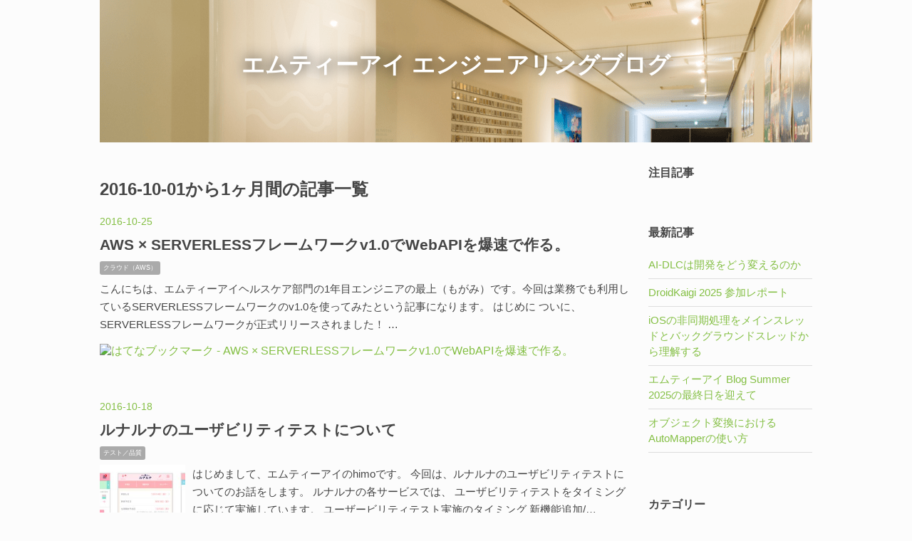

--- FILE ---
content_type: text/html; charset=utf-8
request_url: https://tech.mti.co.jp/archive/2016/10
body_size: 9228
content:
<!DOCTYPE html>
<html
  lang="ja"

data-admin-domain="//blog.hatena.ne.jp"
data-admin-origin="https://blog.hatena.ne.jp"
data-author="mti-hackers"
data-avail-langs="ja en"
data-blog="mti-hackers.hatenablog.com"
data-blog-host="mti-hackers.hatenablog.com"
data-blog-is-public="1"
data-blog-name="エムティーアイ エンジニアリングブログ"
data-blog-owner="mti-hackers"
data-blog-show-ads=""
data-blog-show-sleeping-ads=""
data-blog-uri="https://tech.mti.co.jp/"
data-blog-uuid="8599973812277613183"
data-blogs-uri-base="https://tech.mti.co.jp"
data-brand="devblog"
data-data-layer="{&quot;hatenablog&quot;:{&quot;admin&quot;:{},&quot;analytics&quot;:{&quot;brand_property_id&quot;:&quot;&quot;,&quot;measurement_id&quot;:&quot;G-RNB0WJ4L7R&quot;,&quot;non_sampling_property_id&quot;:&quot;&quot;,&quot;property_id&quot;:&quot;UA-49266971-4&quot;,&quot;separated_property_id&quot;:&quot;UA-29716941-20&quot;},&quot;blog&quot;:{&quot;blog_id&quot;:&quot;8599973812277613183&quot;,&quot;content_seems_japanese&quot;:&quot;true&quot;,&quot;disable_ads&quot;:&quot;custom_domain&quot;,&quot;enable_ads&quot;:&quot;false&quot;,&quot;enable_keyword_link&quot;:&quot;false&quot;,&quot;entry_show_footer_related_entries&quot;:&quot;true&quot;,&quot;force_pc_view&quot;:&quot;false&quot;,&quot;is_public&quot;:&quot;true&quot;,&quot;is_responsive_view&quot;:&quot;false&quot;,&quot;is_sleeping&quot;:&quot;false&quot;,&quot;lang&quot;:&quot;ja&quot;,&quot;name&quot;:&quot;\u30a8\u30e0\u30c6\u30a3\u30fc\u30a2\u30a4 \u30a8\u30f3\u30b8\u30cb\u30a2\u30ea\u30f3\u30b0\u30d6\u30ed\u30b0&quot;,&quot;owner_name&quot;:&quot;mti-hackers&quot;,&quot;uri&quot;:&quot;https://tech.mti.co.jp/&quot;},&quot;brand&quot;:&quot;devblog&quot;,&quot;page_id&quot;:&quot;archive&quot;,&quot;permalink_entry&quot;:null,&quot;pro&quot;:&quot;pro&quot;,&quot;router_type&quot;:&quot;blogs&quot;}}"
data-device="pc"
data-dont-recommend-pro="false"
data-global-domain="https://hatena.blog"
data-globalheader-color="b"
data-globalheader-type="pc"
data-has-touch-view="1"
data-help-url="https://help.hatenablog.com"
data-hide-header="1"
data-page="archive"
data-parts-domain="https://hatenablog-parts.com"
data-plus-available="1"
data-pro="true"
data-router-type="blogs"
data-sentry-dsn="https://03a33e4781a24cf2885099fed222b56d@sentry.io/1195218"
data-sentry-environment="production"
data-sentry-sample-rate="0.1"
data-static-domain="https://cdn.blog.st-hatena.com"
data-version="bf9b33cb6c06fe563d48131cfbdaa7"



  itemscope
  itemtype="http://schema.org/Blog"


  data-initial-state="{}"

  >
  <head prefix="og: http://ogp.me/ns# fb: http://ogp.me/ns/fb#">

  
    
  

  

  


  

  <meta name="robots" content="max-image-preview:large" />


  <meta charset="utf-8"/>
  <meta http-equiv="X-UA-Compatible" content="IE=7; IE=9; IE=10; IE=11" />
  <title>2016-10-01から1ヶ月間の記事一覧 - エムティーアイ エンジニアリングブログ</title>

  
  <link rel="canonical" href="https://tech.mti.co.jp/archive/2016/10"/>



  

<meta itemprop="name" content="2016-10-01から1ヶ月間の記事一覧 - エムティーアイ エンジニアリングブログ"/>

  <meta itemprop="image" content="https://cdn.user.blog.st-hatena.com/default_entry_og_image/139643481/1514339958248791"/>


  <meta property="og:title" content="2016-10-01から1ヶ月間の記事一覧 - エムティーアイ エンジニアリングブログ"/>
<meta property="og:type" content="blog"/>
  <meta property="og:url" content="https://tech.mti.co.jp/archive/2016/10"/>

  
  
  
  <meta property="og:image" content="https://cdn.image.st-hatena.com/image/scale/7a5c332cb26f051e53408d173c4580ae43e9a2b9/backend=imagemagick;enlarge=0;height=1000;version=1;width=1200/https%3A%2F%2Fcdn.user.blog.st-hatena.com%2Fdefault_entry_og_image%2F139643481%2F1514339958248791"/>

<meta property="og:image:alt" content="2016-10-01から1ヶ月間の記事一覧 - エムティーアイ エンジニアリングブログ"/>
  <meta property="og:description" content="エムティーアイ エンジニアリングブログ" />
<meta property="og:site_name" content="エムティーアイ エンジニアリングブログ"/>

    <meta name="twitter:card" content="summary" />  <meta name="twitter:title" content="2016-10-01から1ヶ月間の記事一覧 - エムティーアイ エンジニアリングブログ" />  <meta name="twitter:description" content="エムティーアイ エンジニアリングブログ" />  <meta name="twitter:app:name:iphone" content="はてなブログアプリ" />
  <meta name="twitter:app:id:iphone" content="583299321" />
  <meta name="twitter:app:url:iphone" content="hatenablog:///open?uri=https%3A%2F%2Ftech.mti.co.jp%2Farchive%2F2016%2F10" />
  


  
<script
  id="embed-gtm-data-layer-loader"
  data-data-layer-page-specific=""
>
(function() {
  function loadDataLayer(elem, attrName) {
    if (!elem) { return {}; }
    var json = elem.getAttribute(attrName);
    if (!json) { return {}; }
    return JSON.parse(json);
  }

  var globalVariables = loadDataLayer(
    document.documentElement,
    'data-data-layer'
  );
  var pageSpecificVariables = loadDataLayer(
    document.getElementById('embed-gtm-data-layer-loader'),
    'data-data-layer-page-specific'
  );

  var variables = [globalVariables, pageSpecificVariables];

  if (!window.dataLayer) {
    window.dataLayer = [];
  }

  for (var i = 0; i < variables.length; i++) {
    window.dataLayer.push(variables[i]);
  }
})();
</script>

<!-- Google Tag Manager -->
<script>(function(w,d,s,l,i){w[l]=w[l]||[];w[l].push({'gtm.start':
new Date().getTime(),event:'gtm.js'});var f=d.getElementsByTagName(s)[0],
j=d.createElement(s),dl=l!='dataLayer'?'&l='+l:'';j.async=true;j.src=
'https://www.googletagmanager.com/gtm.js?id='+i+dl;f.parentNode.insertBefore(j,f);
})(window,document,'script','dataLayer','GTM-P4CXTW');</script>
<!-- End Google Tag Manager -->











  <link rel="shortcut icon" href="https://tech.mti.co.jp/icon/favicon">
<link rel="apple-touch-icon" href="https://tech.mti.co.jp/icon/touch">
<link rel="icon" sizes="192x192" href="https://tech.mti.co.jp/icon/link">

  

<link rel="alternate" type="application/atom+xml" title="Atom" href="https://tech.mti.co.jp/feed"/>
<link rel="alternate" type="application/rss+xml" title="RSS2.0" href="https://tech.mti.co.jp/rss"/>

  
  
  <link rel="author" href="http://www.hatena.ne.jp/mti-hackers/">


  

  
      <link rel="preload" href="https://cdn-ak.f.st-hatena.com/images/fotolife/m/mti-hackers/20171117/20171117145751.png" as="image"/>
      <link rel="preload" href="https://cdn-ak.f.st-hatena.com/images/fotolife/m/mti-hackers/20170915/20170915195644.png" as="image"/>


  
    
<link rel="stylesheet" type="text/css" href="https://cdn.blog.st-hatena.com/css/blog.css?version=bf9b33cb6c06fe563d48131cfbdaa7"/>

    
  <link rel="stylesheet" type="text/css" href="https://usercss.blog.st-hatena.com/blog_style/8599973812277613183/350dc31188d8afadccdc69bd3aefe59a1f0ecd5d"/>
  
  

  

  
<script> </script>

  
<style>
  div#google_afc_user,
  div.google-afc-user-container,
  div.google_afc_image,
  div.google_afc_blocklink {
      display: block !important;
  }
</style>


  

  

  

  

</head>

  <body class="page-archive header-image-enable enable-bottom-editarea customized-background-image globalheader-off globalheader-ng-enabled">
    

<div id="globalheader-container"
  data-brand="hatenablog"
  style="display: none"
  >
  <iframe id="globalheader" height="37" frameborder="0" allowTransparency="true"></iframe>
</div>


  
  
  

  <div id="container">
    <div id="container-inner">
      <header id="blog-title" data-brand="hatenablog">
  <div id="blog-title-inner" style="background-image: url('https://cdn-ak.f.st-hatena.com/images/fotolife/m/mti-hackers/20171117/20171117145751.png'); background-position: center -62px;">
    <div id="blog-title-content">
      <h1 id="title"><a href="https://tech.mti.co.jp/">エムティーアイ エンジニアリングブログ</a></h1>
      
    </div>
  </div>
</header>

      

      
        
      
      



<div id="content">
  <div id="content-inner">
    <div id="wrapper">
      <div id="main">
        <div id="main-inner">
          

          



          

          
            <h2 class="archive-heading">
              2016-10-01から1ヶ月間の記事一覧
            </h2>
          

          
            <div class="archive-entries">
              
                
                  <section class="archive-entry test-archive-entry autopagerize_page_element" data-uuid="8599973812299402795">
<div class="archive-entry-header">
  <div class="date archive-date">
    <a href="https://tech.mti.co.jp/archive/2016/10/25" rel="nofollow">
      <time datetime="2016-10-25" title="2016-10-25">
        <span class="date-year">2016</span><span class="hyphen">-</span><span class="date-month">10</span><span class="hyphen">-</span><span class="date-day">25</span>
      </time>
    </a>
  </div>

  <h1 class="entry-title">
    <a class="entry-title-link" href="https://tech.mti.co.jp/entry/2016/10/25/66/">AWS × SERVERLESSフレームワークv1.0でWebAPIを爆速で作る。</a>
    
    
  </h1>
</div>


  <div class="categories">
    
      <a href="https://tech.mti.co.jp/archive/category/%E3%82%AF%E3%83%A9%E3%82%A6%E3%83%89%EF%BC%88AWS%EF%BC%89" class="archive-category-link category-クラウド（AWS）">クラウド（AWS）</a>
    
  </div>



<div class="archive-entry-body">
  <p class="entry-description">
    
      こんにちは、エムティーアイヘルスケア部門の1年目エンジニアの最上（もがみ）です。今回は業務でも利用しているSERVERLESSフレームワークのv1.0を使ってみたという記事になります。 はじめに ついに、SERVERLESSフレームワークが正式リリースされました！ …
    
  </p>

  
    <div class="archive-entry-tags-wrapper">
  <div class="archive-entry-tags">  </div>
</div>

  

  <span class="social-buttons">
    
    
      <a href="https://b.hatena.ne.jp/entry/s/tech.mti.co.jp/entry/2016/10/25/66/" class="bookmark-widget-counter">
        <img src="https://b.hatena.ne.jp/entry/image/https://tech.mti.co.jp/entry/2016/10/25/66/" alt="はてなブックマーク - AWS × SERVERLESSフレームワークv1.0でWebAPIを爆速で作る。" />
      </a>
    

    <span
      class="star-container"
      data-hatena-star-container
      data-hatena-star-url="https://tech.mti.co.jp/entry/2016/10/25/66/"
      data-hatena-star-title="AWS × SERVERLESSフレームワークv1.0でWebAPIを爆速で作る。"
      data-hatena-star-variant="profile-icon"
      data-hatena-star-profile-url-template="https://blog.hatena.ne.jp/{username}/"
    ></span>
  </span>
</div>
</section>
              
                
                  <section class="archive-entry test-archive-entry autopagerize_page_element" data-uuid="8599973812277633691">
<div class="archive-entry-header">
  <div class="date archive-date">
    <a href="https://tech.mti.co.jp/archive/2016/10/18" rel="nofollow">
      <time datetime="2016-10-18" title="2016-10-18">
        <span class="date-year">2016</span><span class="hyphen">-</span><span class="date-month">10</span><span class="hyphen">-</span><span class="date-day">18</span>
      </time>
    </a>
  </div>

  <h1 class="entry-title">
    <a class="entry-title-link" href="https://tech.mti.co.jp/entry/2016/10/18/134/">ルナルナのユーザビリティテストについて</a>
    
    
  </h1>
</div>


  <div class="categories">
    
      <a href="https://tech.mti.co.jp/archive/category/%E3%83%86%E3%82%B9%E3%83%88%EF%BC%8F%E5%93%81%E8%B3%AA" class="archive-category-link category-テスト／品質">テスト／品質</a>
    
  </div>


  <a href="https://tech.mti.co.jp/entry/2016/10/18/134/" class="entry-thumb-link">
    <div class="entry-thumb" style="background-image: url('https://cdn.image.st-hatena.com/image/scale/745df41994076b8fab8091fa74bafdf5271a1a94/backend=imagemagick;height=500;quality=80;version=1;width=500/https%3A%2F%2Fcdn-ak.f.st-hatena.com%2Fimages%2Ffotolife%2Fm%2Fmti-hackers%2F20170707%2F20170707183819.png');">
    </div>
  </a>
<div class="archive-entry-body">
  <p class="entry-description">
    
      はじめまして、エムティーアイのhimoです。 今回は、ルナルナのユーザビリティテストについてのお話をします。 ルナルナの各サービスでは、 ユーザビリティテストをタイミングに応じて実施しています。 ユーザービリティテスト実施のタイミング 新機能追加/…
    
  </p>

  
    <div class="archive-entry-tags-wrapper">
  <div class="archive-entry-tags">  </div>
</div>

  

  <span class="social-buttons">
    
    
      <a href="https://b.hatena.ne.jp/entry/s/tech.mti.co.jp/entry/2016/10/18/134/" class="bookmark-widget-counter">
        <img src="https://b.hatena.ne.jp/entry/image/https://tech.mti.co.jp/entry/2016/10/18/134/" alt="はてなブックマーク - ルナルナのユーザビリティテストについて" />
      </a>
    

    <span
      class="star-container"
      data-hatena-star-container
      data-hatena-star-url="https://tech.mti.co.jp/entry/2016/10/18/134/"
      data-hatena-star-title="ルナルナのユーザビリティテストについて"
      data-hatena-star-variant="profile-icon"
      data-hatena-star-profile-url-template="https://blog.hatena.ne.jp/{username}/"
    ></span>
  </span>
</div>
</section>
              
                
                  <section class="archive-entry test-archive-entry autopagerize_page_element" data-uuid="8599973812277633685">
<div class="archive-entry-header">
  <div class="date archive-date">
    <a href="https://tech.mti.co.jp/archive/2016/10/11" rel="nofollow">
      <time datetime="2016-10-11" title="2016-10-11">
        <span class="date-year">2016</span><span class="hyphen">-</span><span class="date-month">10</span><span class="hyphen">-</span><span class="date-day">11</span>
      </time>
    </a>
  </div>

  <h1 class="entry-title">
    <a class="entry-title-link" href="https://tech.mti.co.jp/entry/2016/10/11/161/">【イベント】エウレカ様との合同勉強会</a>
    
    
  </h1>
</div>


  <div class="categories">
    
      <a href="https://tech.mti.co.jp/archive/category/%E7%A4%BE%E5%A4%96%E3%82%A4%E3%83%99%E3%83%B3%E3%83%88" class="archive-category-link category-社外イベント">社外イベント</a>
    
  </div>


  <a href="https://tech.mti.co.jp/entry/2016/10/11/161/" class="entry-thumb-link">
    <div class="entry-thumb" style="background-image: url('https://cdn.image.st-hatena.com/image/scale/6652e4b7c5c4583753190b4c259309b3c88176eb/backend=imagemagick;height=500;quality=80;version=1;width=500/https%3A%2F%2Fcdn-ak.f.st-hatena.com%2Fimages%2Ffotolife%2Fm%2Fmti-hackers%2F20170707%2F20170707184304.jpg');">
    </div>
  </a>
<div class="archive-entry-body">
  <p class="entry-description">
    
      こんにちは。三田です。 今回は、9/26(月)に、株式会社エウレカ様と合同で行わせていただいた、勉強会の模様をレポートしたいと思います。 きっかけ 7月くらいに、社内の誰かからラウンジ（エムティーアイには52階に多目的に利用出来るラウンジがあります）…
    
  </p>

  
    <div class="archive-entry-tags-wrapper">
  <div class="archive-entry-tags">  </div>
</div>

  

  <span class="social-buttons">
    
    
      <a href="https://b.hatena.ne.jp/entry/s/tech.mti.co.jp/entry/2016/10/11/161/" class="bookmark-widget-counter">
        <img src="https://b.hatena.ne.jp/entry/image/https://tech.mti.co.jp/entry/2016/10/11/161/" alt="はてなブックマーク - 【イベント】エウレカ様との合同勉強会" />
      </a>
    

    <span
      class="star-container"
      data-hatena-star-container
      data-hatena-star-url="https://tech.mti.co.jp/entry/2016/10/11/161/"
      data-hatena-star-title="【イベント】エウレカ様との合同勉強会"
      data-hatena-star-variant="profile-icon"
      data-hatena-star-profile-url-template="https://blog.hatena.ne.jp/{username}/"
    ></span>
  </span>
</div>
</section>
              
                
                  <section class="archive-entry test-archive-entry autopagerize_page_element" data-uuid="8599973812277633735">
<div class="archive-entry-header">
  <div class="date archive-date">
    <a href="https://tech.mti.co.jp/archive/2016/10/07" rel="nofollow">
      <time datetime="2016-10-07" title="2016-10-07">
        <span class="date-year">2016</span><span class="hyphen">-</span><span class="date-month">10</span><span class="hyphen">-</span><span class="date-day">07</span>
      </time>
    </a>
  </div>

  <h1 class="entry-title">
    <a class="entry-title-link" href="https://tech.mti.co.jp/entry/2016/10/07/34/">よりよいテストを目指した取り組み〜はじめてのテスト分析編〜</a>
    
    
  </h1>
</div>


  <div class="categories">
    
      <a href="https://tech.mti.co.jp/archive/category/%E3%83%86%E3%82%B9%E3%83%88%EF%BC%8F%E5%93%81%E8%B3%AA" class="archive-category-link category-テスト／品質">テスト／品質</a>
    
  </div>



<div class="archive-entry-body">
  <p class="entry-description">
    
      こんにちは、エムティーアイの田熊です。モバイルアプリの開発をメインで行っています。 今回はモバイルアプリチームでのテストと、改善の取り組みついてお話します。 モバイルアプリチームのテスト状況 モバイルアプリの開発チームは複数ありますが、基本的…
    
  </p>

  
    <div class="archive-entry-tags-wrapper">
  <div class="archive-entry-tags">  </div>
</div>

  

  <span class="social-buttons">
    
    
      <a href="https://b.hatena.ne.jp/entry/s/tech.mti.co.jp/entry/2016/10/07/34/" class="bookmark-widget-counter">
        <img src="https://b.hatena.ne.jp/entry/image/https://tech.mti.co.jp/entry/2016/10/07/34/" alt="はてなブックマーク - よりよいテストを目指した取り組み〜はじめてのテスト分析編〜" />
      </a>
    

    <span
      class="star-container"
      data-hatena-star-container
      data-hatena-star-url="https://tech.mti.co.jp/entry/2016/10/07/34/"
      data-hatena-star-title="よりよいテストを目指した取り組み〜はじめてのテスト分析編〜"
      data-hatena-star-variant="profile-icon"
      data-hatena-star-profile-url-template="https://blog.hatena.ne.jp/{username}/"
    ></span>
  </span>
</div>
</section>
              
                
                  <section class="archive-entry test-archive-entry autopagerize_page_element" data-uuid="8599973812299536132">
<div class="archive-entry-header">
  <div class="date archive-date">
    <a href="https://tech.mti.co.jp/archive/2016/10/04" rel="nofollow">
      <time datetime="2016-10-04" title="2016-10-04">
        <span class="date-year">2016</span><span class="hyphen">-</span><span class="date-month">10</span><span class="hyphen">-</span><span class="date-day">04</span>
      </time>
    </a>
  </div>

  <h1 class="entry-title">
    <a class="entry-title-link" href="https://tech.mti.co.jp/entry/2016/10/04/90/">Jenkins + Azureでビルド環境を動的に用意する</a>
    
    
  </h1>
</div>


  <div class="categories">
    
      <a href="https://tech.mti.co.jp/archive/category/%E3%82%AF%E3%83%A9%E3%82%A6%E3%83%89%EF%BC%88Azure%EF%BC%89" class="archive-category-link category-クラウド（Azure）">クラウド（Azure）</a>
    
      <a href="https://tech.mti.co.jp/archive/category/%E3%83%86%E3%82%B9%E3%83%88%EF%BC%8F%E5%93%81%E8%B3%AA" class="archive-category-link category-テスト／品質">テスト／品質</a>
    
  </div>


  <a href="https://tech.mti.co.jp/entry/2016/10/04/90/" class="entry-thumb-link">
    <div class="entry-thumb" style="background-image: url('https://cdn.image.st-hatena.com/image/scale/a9c9ea4ee8ed826ba4715dfdc3177ade3574a278/backend=imagemagick;height=500;quality=80;version=1;width=500/https%3A%2F%2Fcdn-ak.f.st-hatena.com%2Fimages%2Ffotolife%2Fv%2Fvatscy%2F20180222%2F20180222143546.png');">
    </div>
  </a>
<div class="archive-entry-body">
  <p class="entry-description">
    
      こんにちは！サーバサイドエンジニアの小林です。私の所属する部門ではCI/CD環境としてJenkinsを使用しています。今回は、Microsoft Azure上にビルド・テスト用の環境を動的に用意する方法をご紹介します。なお、Jenkins自体はAzure上に構築されている必要は…
    
  </p>

  
    <div class="archive-entry-tags-wrapper">
  <div class="archive-entry-tags">
      <span class="archive-entry-tag">
        <a href="https://d.hatena.ne.jp/keyword/Jenkins" class="archive-entry-tag-link">
          
          
          <span class="archive-entry-tag-icon">#</span><span class="archive-entry-tag-label">Jenkins</span>
        </a>
      </span>
    
      <span class="archive-entry-tag">
        <a href="https://d.hatena.ne.jp/keyword/CI" class="archive-entry-tag-link">
          
          
          <span class="archive-entry-tag-icon">#</span><span class="archive-entry-tag-label">CI</span>
        </a>
      </span>
      </div>
</div>

  

  <span class="social-buttons">
    
    
      <a href="https://b.hatena.ne.jp/entry/s/tech.mti.co.jp/entry/2016/10/04/90/" class="bookmark-widget-counter">
        <img src="https://b.hatena.ne.jp/entry/image/https://tech.mti.co.jp/entry/2016/10/04/90/" alt="はてなブックマーク - Jenkins + Azureでビルド環境を動的に用意する" />
      </a>
    

    <span
      class="star-container"
      data-hatena-star-container
      data-hatena-star-url="https://tech.mti.co.jp/entry/2016/10/04/90/"
      data-hatena-star-title="Jenkins + Azureでビルド環境を動的に用意する"
      data-hatena-star-variant="profile-icon"
      data-hatena-star-profile-url-template="https://blog.hatena.ne.jp/{username}/"
    ></span>
  </span>
</div>
</section>
              
                
                  <section class="archive-entry test-archive-entry autopagerize_page_element" data-uuid="8599973812277633710">
<div class="archive-entry-header">
  <div class="date archive-date">
    <a href="https://tech.mti.co.jp/archive/2016/10/03" rel="nofollow">
      <time datetime="2016-10-03" title="2016-10-03">
        <span class="date-year">2016</span><span class="hyphen">-</span><span class="date-month">10</span><span class="hyphen">-</span><span class="date-day">03</span>
      </time>
    </a>
  </div>

  <h1 class="entry-title">
    <a class="entry-title-link" href="https://tech.mti.co.jp/entry/2016/10/03/80/">エンジニアブログはじめました！</a>
    
    
  </h1>
</div>



  <a href="https://tech.mti.co.jp/entry/2016/10/03/80/" class="entry-thumb-link">
    <div class="entry-thumb" style="background-image: url('https://cdn.image.st-hatena.com/image/scale/ddca2d12d882b1b3c2e43c68ceb2ffd26f219f02/backend=imagemagick;height=500;quality=80;version=1;width=500/https%3A%2F%2Fcdn-ak.f.st-hatena.com%2Fimages%2Ffotolife%2Fm%2Fmti-hackers%2F20170707%2F20170707184729.gif');">
    </div>
  </a>
<div class="archive-entry-body">
  <p class="entry-description">
    
      みなさん、こんにちは。エムティーアイの三田です。 本日から、開発者ブログを始めることになりました。 言い出しっぺということで、記念すべきこの最初の投稿をさせていただきます。 このブログは、株式会社エムティーアイのヘルスケア部門のエンジニアが運…
    
  </p>

  
    <div class="archive-entry-tags-wrapper">
  <div class="archive-entry-tags">  </div>
</div>

  

  <span class="social-buttons">
    
    
      <a href="https://b.hatena.ne.jp/entry/s/tech.mti.co.jp/entry/2016/10/03/80/" class="bookmark-widget-counter">
        <img src="https://b.hatena.ne.jp/entry/image/https://tech.mti.co.jp/entry/2016/10/03/80/" alt="はてなブックマーク - エンジニアブログはじめました！" />
      </a>
    

    <span
      class="star-container"
      data-hatena-star-container
      data-hatena-star-url="https://tech.mti.co.jp/entry/2016/10/03/80/"
      data-hatena-star-title="エンジニアブログはじめました！"
      data-hatena-star-variant="profile-icon"
      data-hatena-star-profile-url-template="https://blog.hatena.ne.jp/{username}/"
    ></span>
  </span>
</div>
</section>
              
            </div>

          
        </div>

        
      </div>
    </div>

    
<aside id="box2">
  
  <div id="box2-inner">
    
      
<div class="hatena-module hatena-module-entries-access-ranking"
  data-count="5"
  data-source="access"
  data-enable_customize_format="0"
  data-display_entry_image_size_width="100"
  data-display_entry_image_size_height="100"

  data-display_entry_category="0"
  data-display_entry_image="0"
  data-display_entry_image_size_width="100"
  data-display_entry_image_size_height="100"
  data-display_entry_body_length="0"
  data-display_entry_date="0"
  data-display_entry_title_length="20"
  data-restrict_entry_title_length="0"
  data-display_bookmark_count="0"

>
  <div class="hatena-module-title">
    
      注目記事
    
  </div>
  <div class="hatena-module-body">
    
  </div>
</div>

    
      <div class="hatena-module hatena-module-recent-entries ">
  <div class="hatena-module-title">
    <a href="https://tech.mti.co.jp/archive">
      最新記事
    </a>
  </div>
  <div class="hatena-module-body">
    <ul class="recent-entries hatena-urllist ">
  
  
    
    <li class="urllist-item recent-entries-item">
      <div class="urllist-item-inner recent-entries-item-inner">
        
          
          
          <a href="https://tech.mti.co.jp/entry/2025/12/17/171505" class="urllist-title-link recent-entries-title-link  urllist-title recent-entries-title">AI-DLCは開発をどう変えるのか</a>




          
          

                </div>
    </li>
  
    
    <li class="urllist-item recent-entries-item">
      <div class="urllist-item-inner recent-entries-item-inner">
        
          
          
          <a href="https://tech.mti.co.jp/entry/2025/10/21/122206" class="urllist-title-link recent-entries-title-link  urllist-title recent-entries-title">DroidKaigi 2025 参加レポート</a>




          
          

                </div>
    </li>
  
    
    <li class="urllist-item recent-entries-item">
      <div class="urllist-item-inner recent-entries-item-inner">
        
          
          
          <a href="https://tech.mti.co.jp/entry/2025/09/30/125847" class="urllist-title-link recent-entries-title-link  urllist-title recent-entries-title">iOSの非同期処理をメインスレッドとバックグラウンドスレッドから理解する</a>




          
          

                </div>
    </li>
  
    
    <li class="urllist-item recent-entries-item">
      <div class="urllist-item-inner recent-entries-item-inner">
        
          
          
          <a href="https://tech.mti.co.jp/entry/ac2025summer/0829" class="urllist-title-link recent-entries-title-link  urllist-title recent-entries-title">エムティーアイ Blog Summer 2025の最終日を迎えて</a>




          
          

                </div>
    </li>
  
    
    <li class="urllist-item recent-entries-item">
      <div class="urllist-item-inner recent-entries-item-inner">
        
          
          
          <a href="https://tech.mti.co.jp/entry/ac2025summer/0828" class="urllist-title-link recent-entries-title-link  urllist-title recent-entries-title">オブジェクト変換におけるAutoMapperの使い方</a>




          
          

                </div>
    </li>
  
</ul>

      </div>
</div>

    
      

<div class="hatena-module hatena-module-category">
  <div class="hatena-module-title">
    カテゴリー
  </div>
  <div class="hatena-module-body">
    <ul class="hatena-urllist">
      
        <li>
          <a href="https://tech.mti.co.jp/archive/category/%E3%82%AF%E3%83%A9%E3%82%A6%E3%83%89%EF%BC%88Azure%EF%BC%89" class="category-クラウド（Azure）">
            クラウド（Azure） (14)
          </a>
        </li>
      
        <li>
          <a href="https://tech.mti.co.jp/archive/category/%E3%82%AF%E3%83%A9%E3%82%A6%E3%83%89%EF%BC%88AWS%EF%BC%89" class="category-クラウド（AWS）">
            クラウド（AWS） (30)
          </a>
        </li>
      
        <li>
          <a href="https://tech.mti.co.jp/archive/category/%E3%82%AF%E3%83%A9%E3%82%A6%E3%83%89%EF%BC%88%E3%81%9D%E3%81%AE%E4%BB%96%EF%BC%89" class="category-クラウド（その他）">
            クラウド（その他） (1)
          </a>
        </li>
      
        <li>
          <a href="https://tech.mti.co.jp/archive/category/%E9%96%8B%E7%99%BA%E8%A8%80%E8%AA%9E" class="category-開発言語">
            開発言語 (9)
          </a>
        </li>
      
        <li>
          <a href="https://tech.mti.co.jp/archive/category/%E9%96%8B%E7%99%BA%E3%83%97%E3%83%AD%E3%82%BB%E3%82%B9%EF%BC%88%E3%82%A2%E3%82%B8%E3%83%A3%E3%82%A4%E3%83%AB%EF%BC%89" class="category-開発プロセス（アジャイル）">
            開発プロセス（アジャイル） (36)
          </a>
        </li>
      
        <li>
          <a href="https://tech.mti.co.jp/archive/category/%E3%83%8D%E3%82%A4%E3%83%86%E3%82%A3%E3%83%96%E3%82%A2%E3%83%97%E3%83%AA" class="category-ネイティブアプリ">
            ネイティブアプリ (21)
          </a>
        </li>
      
        <li>
          <a href="https://tech.mti.co.jp/archive/category/Web%20%E3%83%95%E3%83%AD%E3%83%B3%E3%83%88%E3%82%A8%E3%83%B3%E3%83%89" class="category-Web-フロントエンド">
            Web フロントエンド (7)
          </a>
        </li>
      
        <li>
          <a href="https://tech.mti.co.jp/archive/category/%E3%82%A2%E3%83%BC%E3%82%AD%E3%83%86%E3%82%AF%E3%83%81%E3%83%A3" class="category-アーキテクチャ">
            アーキテクチャ (4)
          </a>
        </li>
      
        <li>
          <a href="https://tech.mti.co.jp/archive/category/%E3%83%87%E3%83%BC%E3%82%BF%E3%83%99%E3%83%BC%E3%82%B9" class="category-データベース">
            データベース (4)
          </a>
        </li>
      
        <li>
          <a href="https://tech.mti.co.jp/archive/category/%E3%83%86%E3%82%B9%E3%83%88%EF%BC%8F%E5%93%81%E8%B3%AA" class="category-テスト／品質">
            テスト／品質 (4)
          </a>
        </li>
      
        <li>
          <a href="https://tech.mti.co.jp/archive/category/%E3%83%87%E3%83%BC%E3%82%BF%E3%82%B5%E3%82%A4%E3%82%A8%E3%83%B3%E3%82%B9%EF%BC%8FAI" class="category-データサイエンス／AI">
            データサイエンス／AI (15)
          </a>
        </li>
      
        <li>
          <a href="https://tech.mti.co.jp/archive/category/%E3%82%BB%E3%82%AD%E3%83%A5%E3%83%AA%E3%83%86%E3%82%A3" class="category-セキュリティ">
            セキュリティ (3)
          </a>
        </li>
      
        <li>
          <a href="https://tech.mti.co.jp/archive/category/%E3%82%B7%E3%82%B9%E3%83%86%E3%83%A0%E9%81%8B%E7%94%A8%EF%BC%8FSRE" class="category-システム運用／SRE">
            システム運用／SRE (3)
          </a>
        </li>
      
        <li>
          <a href="https://tech.mti.co.jp/archive/category/%E3%81%9D%E3%81%AE%E4%BB%96%E6%8A%80%E8%A1%93%E7%B3%BB" class="category-その他技術系">
            その他技術系 (16)
          </a>
        </li>
      
        <li>
          <a href="https://tech.mti.co.jp/archive/category/%E7%A4%BE%E5%A4%96%E3%82%A4%E3%83%99%E3%83%B3%E3%83%88" class="category-社外イベント">
            社外イベント (31)
          </a>
        </li>
      
        <li>
          <a href="https://tech.mti.co.jp/archive/category/%E7%A4%BE%E5%86%85%E3%82%A4%E3%83%99%E3%83%B3%E3%83%88" class="category-社内イベント">
            社内イベント (18)
          </a>
        </li>
      
        <li>
          <a href="https://tech.mti.co.jp/archive/category/%E3%82%B3%E3%83%9F%E3%83%A5%E3%83%8B%E3%82%B1%E3%83%BC%E3%82%B7%E3%83%A7%E3%83%B3" class="category-コミュニケーション">
            コミュニケーション (12)
          </a>
        </li>
      
        <li>
          <a href="https://tech.mti.co.jp/archive/category/%E3%82%84%E3%81%A3%E3%81%A6%E3%81%BF%E3%81%9F" class="category-やってみた">
            やってみた (14)
          </a>
        </li>
      
        <li>
          <a href="https://tech.mti.co.jp/archive/category/%E9%96%8B%E7%99%BA%E3%83%97%E3%83%AD%E3%82%BB%E3%82%B9%EF%BC%88%E3%81%9D%E3%81%AE%E4%BB%96%EF%BC%89" class="category-開発プロセス（その他）">
            開発プロセス（その他） (1)
          </a>
        </li>
      
    </ul>
  </div>
</div>

    
      

<div class="hatena-module hatena-module-archive" data-archive-type="default" data-archive-url="https://tech.mti.co.jp/archive">
  <div class="hatena-module-title">
    <a href="https://tech.mti.co.jp/archive">月別アーカイブ</a>
  </div>
  <div class="hatena-module-body">
    
      
        <ul class="hatena-urllist">
          
            <li class="archive-module-year archive-module-year-hidden" data-year="2025">
              <div class="archive-module-button">
                <span class="archive-module-hide-button">▼</span>
                <span class="archive-module-show-button">▶</span>
              </div>
              <a href="https://tech.mti.co.jp/archive/2025" class="archive-module-year-title archive-module-year-2025">
                2025
              </a>
              <ul class="archive-module-months">
                
                  <li class="archive-module-month">
                    <a href="https://tech.mti.co.jp/archive/2025/12" class="archive-module-month-title archive-module-month-2025-12">
                      2025 / 12
                    </a>
                  </li>
                
                  <li class="archive-module-month">
                    <a href="https://tech.mti.co.jp/archive/2025/10" class="archive-module-month-title archive-module-month-2025-10">
                      2025 / 10
                    </a>
                  </li>
                
                  <li class="archive-module-month">
                    <a href="https://tech.mti.co.jp/archive/2025/09" class="archive-module-month-title archive-module-month-2025-9">
                      2025 / 9
                    </a>
                  </li>
                
                  <li class="archive-module-month">
                    <a href="https://tech.mti.co.jp/archive/2025/08" class="archive-module-month-title archive-module-month-2025-8">
                      2025 / 8
                    </a>
                  </li>
                
                  <li class="archive-module-month">
                    <a href="https://tech.mti.co.jp/archive/2025/06" class="archive-module-month-title archive-module-month-2025-6">
                      2025 / 6
                    </a>
                  </li>
                
                  <li class="archive-module-month">
                    <a href="https://tech.mti.co.jp/archive/2025/01" class="archive-module-month-title archive-module-month-2025-1">
                      2025 / 1
                    </a>
                  </li>
                
              </ul>
            </li>
          
            <li class="archive-module-year archive-module-year-hidden" data-year="2024">
              <div class="archive-module-button">
                <span class="archive-module-hide-button">▼</span>
                <span class="archive-module-show-button">▶</span>
              </div>
              <a href="https://tech.mti.co.jp/archive/2024" class="archive-module-year-title archive-module-year-2024">
                2024
              </a>
              <ul class="archive-module-months">
                
                  <li class="archive-module-month">
                    <a href="https://tech.mti.co.jp/archive/2024/12" class="archive-module-month-title archive-module-month-2024-12">
                      2024 / 12
                    </a>
                  </li>
                
                  <li class="archive-module-month">
                    <a href="https://tech.mti.co.jp/archive/2024/11" class="archive-module-month-title archive-module-month-2024-11">
                      2024 / 11
                    </a>
                  </li>
                
                  <li class="archive-module-month">
                    <a href="https://tech.mti.co.jp/archive/2024/10" class="archive-module-month-title archive-module-month-2024-10">
                      2024 / 10
                    </a>
                  </li>
                
                  <li class="archive-module-month">
                    <a href="https://tech.mti.co.jp/archive/2024/09" class="archive-module-month-title archive-module-month-2024-9">
                      2024 / 9
                    </a>
                  </li>
                
                  <li class="archive-module-month">
                    <a href="https://tech.mti.co.jp/archive/2024/06" class="archive-module-month-title archive-module-month-2024-6">
                      2024 / 6
                    </a>
                  </li>
                
                  <li class="archive-module-month">
                    <a href="https://tech.mti.co.jp/archive/2024/05" class="archive-module-month-title archive-module-month-2024-5">
                      2024 / 5
                    </a>
                  </li>
                
              </ul>
            </li>
          
            <li class="archive-module-year archive-module-year-hidden" data-year="2023">
              <div class="archive-module-button">
                <span class="archive-module-hide-button">▼</span>
                <span class="archive-module-show-button">▶</span>
              </div>
              <a href="https://tech.mti.co.jp/archive/2023" class="archive-module-year-title archive-module-year-2023">
                2023
              </a>
              <ul class="archive-module-months">
                
                  <li class="archive-module-month">
                    <a href="https://tech.mti.co.jp/archive/2023/12" class="archive-module-month-title archive-module-month-2023-12">
                      2023 / 12
                    </a>
                  </li>
                
                  <li class="archive-module-month">
                    <a href="https://tech.mti.co.jp/archive/2023/05" class="archive-module-month-title archive-module-month-2023-5">
                      2023 / 5
                    </a>
                  </li>
                
                  <li class="archive-module-month">
                    <a href="https://tech.mti.co.jp/archive/2023/04" class="archive-module-month-title archive-module-month-2023-4">
                      2023 / 4
                    </a>
                  </li>
                
                  <li class="archive-module-month">
                    <a href="https://tech.mti.co.jp/archive/2023/03" class="archive-module-month-title archive-module-month-2023-3">
                      2023 / 3
                    </a>
                  </li>
                
                  <li class="archive-module-month">
                    <a href="https://tech.mti.co.jp/archive/2023/01" class="archive-module-month-title archive-module-month-2023-1">
                      2023 / 1
                    </a>
                  </li>
                
              </ul>
            </li>
          
            <li class="archive-module-year archive-module-year-hidden" data-year="2022">
              <div class="archive-module-button">
                <span class="archive-module-hide-button">▼</span>
                <span class="archive-module-show-button">▶</span>
              </div>
              <a href="https://tech.mti.co.jp/archive/2022" class="archive-module-year-title archive-module-year-2022">
                2022
              </a>
              <ul class="archive-module-months">
                
                  <li class="archive-module-month">
                    <a href="https://tech.mti.co.jp/archive/2022/12" class="archive-module-month-title archive-module-month-2022-12">
                      2022 / 12
                    </a>
                  </li>
                
                  <li class="archive-module-month">
                    <a href="https://tech.mti.co.jp/archive/2022/10" class="archive-module-month-title archive-module-month-2022-10">
                      2022 / 10
                    </a>
                  </li>
                
                  <li class="archive-module-month">
                    <a href="https://tech.mti.co.jp/archive/2022/09" class="archive-module-month-title archive-module-month-2022-9">
                      2022 / 9
                    </a>
                  </li>
                
                  <li class="archive-module-month">
                    <a href="https://tech.mti.co.jp/archive/2022/06" class="archive-module-month-title archive-module-month-2022-6">
                      2022 / 6
                    </a>
                  </li>
                
                  <li class="archive-module-month">
                    <a href="https://tech.mti.co.jp/archive/2022/03" class="archive-module-month-title archive-module-month-2022-3">
                      2022 / 3
                    </a>
                  </li>
                
              </ul>
            </li>
          
            <li class="archive-module-year archive-module-year-hidden" data-year="2021">
              <div class="archive-module-button">
                <span class="archive-module-hide-button">▼</span>
                <span class="archive-module-show-button">▶</span>
              </div>
              <a href="https://tech.mti.co.jp/archive/2021" class="archive-module-year-title archive-module-year-2021">
                2021
              </a>
              <ul class="archive-module-months">
                
                  <li class="archive-module-month">
                    <a href="https://tech.mti.co.jp/archive/2021/12" class="archive-module-month-title archive-module-month-2021-12">
                      2021 / 12
                    </a>
                  </li>
                
                  <li class="archive-module-month">
                    <a href="https://tech.mti.co.jp/archive/2021/10" class="archive-module-month-title archive-module-month-2021-10">
                      2021 / 10
                    </a>
                  </li>
                
                  <li class="archive-module-month">
                    <a href="https://tech.mti.co.jp/archive/2021/09" class="archive-module-month-title archive-module-month-2021-9">
                      2021 / 9
                    </a>
                  </li>
                
                  <li class="archive-module-month">
                    <a href="https://tech.mti.co.jp/archive/2021/08" class="archive-module-month-title archive-module-month-2021-8">
                      2021 / 8
                    </a>
                  </li>
                
                  <li class="archive-module-month">
                    <a href="https://tech.mti.co.jp/archive/2021/07" class="archive-module-month-title archive-module-month-2021-7">
                      2021 / 7
                    </a>
                  </li>
                
                  <li class="archive-module-month">
                    <a href="https://tech.mti.co.jp/archive/2021/04" class="archive-module-month-title archive-module-month-2021-4">
                      2021 / 4
                    </a>
                  </li>
                
                  <li class="archive-module-month">
                    <a href="https://tech.mti.co.jp/archive/2021/03" class="archive-module-month-title archive-module-month-2021-3">
                      2021 / 3
                    </a>
                  </li>
                
                  <li class="archive-module-month">
                    <a href="https://tech.mti.co.jp/archive/2021/02" class="archive-module-month-title archive-module-month-2021-2">
                      2021 / 2
                    </a>
                  </li>
                
              </ul>
            </li>
          
            <li class="archive-module-year archive-module-year-hidden" data-year="2020">
              <div class="archive-module-button">
                <span class="archive-module-hide-button">▼</span>
                <span class="archive-module-show-button">▶</span>
              </div>
              <a href="https://tech.mti.co.jp/archive/2020" class="archive-module-year-title archive-module-year-2020">
                2020
              </a>
              <ul class="archive-module-months">
                
                  <li class="archive-module-month">
                    <a href="https://tech.mti.co.jp/archive/2020/08" class="archive-module-month-title archive-module-month-2020-8">
                      2020 / 8
                    </a>
                  </li>
                
                  <li class="archive-module-month">
                    <a href="https://tech.mti.co.jp/archive/2020/04" class="archive-module-month-title archive-module-month-2020-4">
                      2020 / 4
                    </a>
                  </li>
                
                  <li class="archive-module-month">
                    <a href="https://tech.mti.co.jp/archive/2020/03" class="archive-module-month-title archive-module-month-2020-3">
                      2020 / 3
                    </a>
                  </li>
                
                  <li class="archive-module-month">
                    <a href="https://tech.mti.co.jp/archive/2020/02" class="archive-module-month-title archive-module-month-2020-2">
                      2020 / 2
                    </a>
                  </li>
                
              </ul>
            </li>
          
            <li class="archive-module-year archive-module-year-hidden" data-year="2019">
              <div class="archive-module-button">
                <span class="archive-module-hide-button">▼</span>
                <span class="archive-module-show-button">▶</span>
              </div>
              <a href="https://tech.mti.co.jp/archive/2019" class="archive-module-year-title archive-module-year-2019">
                2019
              </a>
              <ul class="archive-module-months">
                
                  <li class="archive-module-month">
                    <a href="https://tech.mti.co.jp/archive/2019/12" class="archive-module-month-title archive-module-month-2019-12">
                      2019 / 12
                    </a>
                  </li>
                
                  <li class="archive-module-month">
                    <a href="https://tech.mti.co.jp/archive/2019/11" class="archive-module-month-title archive-module-month-2019-11">
                      2019 / 11
                    </a>
                  </li>
                
                  <li class="archive-module-month">
                    <a href="https://tech.mti.co.jp/archive/2019/07" class="archive-module-month-title archive-module-month-2019-7">
                      2019 / 7
                    </a>
                  </li>
                
                  <li class="archive-module-month">
                    <a href="https://tech.mti.co.jp/archive/2019/05" class="archive-module-month-title archive-module-month-2019-5">
                      2019 / 5
                    </a>
                  </li>
                
                  <li class="archive-module-month">
                    <a href="https://tech.mti.co.jp/archive/2019/03" class="archive-module-month-title archive-module-month-2019-3">
                      2019 / 3
                    </a>
                  </li>
                
                  <li class="archive-module-month">
                    <a href="https://tech.mti.co.jp/archive/2019/02" class="archive-module-month-title archive-module-month-2019-2">
                      2019 / 2
                    </a>
                  </li>
                
                  <li class="archive-module-month">
                    <a href="https://tech.mti.co.jp/archive/2019/01" class="archive-module-month-title archive-module-month-2019-1">
                      2019 / 1
                    </a>
                  </li>
                
              </ul>
            </li>
          
            <li class="archive-module-year archive-module-year-hidden" data-year="2018">
              <div class="archive-module-button">
                <span class="archive-module-hide-button">▼</span>
                <span class="archive-module-show-button">▶</span>
              </div>
              <a href="https://tech.mti.co.jp/archive/2018" class="archive-module-year-title archive-module-year-2018">
                2018
              </a>
              <ul class="archive-module-months">
                
                  <li class="archive-module-month">
                    <a href="https://tech.mti.co.jp/archive/2018/11" class="archive-module-month-title archive-module-month-2018-11">
                      2018 / 11
                    </a>
                  </li>
                
                  <li class="archive-module-month">
                    <a href="https://tech.mti.co.jp/archive/2018/10" class="archive-module-month-title archive-module-month-2018-10">
                      2018 / 10
                    </a>
                  </li>
                
                  <li class="archive-module-month">
                    <a href="https://tech.mti.co.jp/archive/2018/07" class="archive-module-month-title archive-module-month-2018-7">
                      2018 / 7
                    </a>
                  </li>
                
                  <li class="archive-module-month">
                    <a href="https://tech.mti.co.jp/archive/2018/06" class="archive-module-month-title archive-module-month-2018-6">
                      2018 / 6
                    </a>
                  </li>
                
                  <li class="archive-module-month">
                    <a href="https://tech.mti.co.jp/archive/2018/04" class="archive-module-month-title archive-module-month-2018-4">
                      2018 / 4
                    </a>
                  </li>
                
                  <li class="archive-module-month">
                    <a href="https://tech.mti.co.jp/archive/2018/03" class="archive-module-month-title archive-module-month-2018-3">
                      2018 / 3
                    </a>
                  </li>
                
                  <li class="archive-module-month">
                    <a href="https://tech.mti.co.jp/archive/2018/02" class="archive-module-month-title archive-module-month-2018-2">
                      2018 / 2
                    </a>
                  </li>
                
                  <li class="archive-module-month">
                    <a href="https://tech.mti.co.jp/archive/2018/01" class="archive-module-month-title archive-module-month-2018-1">
                      2018 / 1
                    </a>
                  </li>
                
              </ul>
            </li>
          
            <li class="archive-module-year archive-module-year-hidden" data-year="2017">
              <div class="archive-module-button">
                <span class="archive-module-hide-button">▼</span>
                <span class="archive-module-show-button">▶</span>
              </div>
              <a href="https://tech.mti.co.jp/archive/2017" class="archive-module-year-title archive-module-year-2017">
                2017
              </a>
              <ul class="archive-module-months">
                
                  <li class="archive-module-month">
                    <a href="https://tech.mti.co.jp/archive/2017/12" class="archive-module-month-title archive-module-month-2017-12">
                      2017 / 12
                    </a>
                  </li>
                
                  <li class="archive-module-month">
                    <a href="https://tech.mti.co.jp/archive/2017/11" class="archive-module-month-title archive-module-month-2017-11">
                      2017 / 11
                    </a>
                  </li>
                
                  <li class="archive-module-month">
                    <a href="https://tech.mti.co.jp/archive/2017/09" class="archive-module-month-title archive-module-month-2017-9">
                      2017 / 9
                    </a>
                  </li>
                
                  <li class="archive-module-month">
                    <a href="https://tech.mti.co.jp/archive/2017/07" class="archive-module-month-title archive-module-month-2017-7">
                      2017 / 7
                    </a>
                  </li>
                
                  <li class="archive-module-month">
                    <a href="https://tech.mti.co.jp/archive/2017/06" class="archive-module-month-title archive-module-month-2017-6">
                      2017 / 6
                    </a>
                  </li>
                
                  <li class="archive-module-month">
                    <a href="https://tech.mti.co.jp/archive/2017/04" class="archive-module-month-title archive-module-month-2017-4">
                      2017 / 4
                    </a>
                  </li>
                
                  <li class="archive-module-month">
                    <a href="https://tech.mti.co.jp/archive/2017/03" class="archive-module-month-title archive-module-month-2017-3">
                      2017 / 3
                    </a>
                  </li>
                
                  <li class="archive-module-month">
                    <a href="https://tech.mti.co.jp/archive/2017/01" class="archive-module-month-title archive-module-month-2017-1">
                      2017 / 1
                    </a>
                  </li>
                
              </ul>
            </li>
          
            <li class="archive-module-year archive-module-year-hidden" data-year="2016">
              <div class="archive-module-button">
                <span class="archive-module-hide-button">▼</span>
                <span class="archive-module-show-button">▶</span>
              </div>
              <a href="https://tech.mti.co.jp/archive/2016" class="archive-module-year-title archive-module-year-2016">
                2016
              </a>
              <ul class="archive-module-months">
                
                  <li class="archive-module-month">
                    <a href="https://tech.mti.co.jp/archive/2016/12" class="archive-module-month-title archive-module-month-2016-12">
                      2016 / 12
                    </a>
                  </li>
                
                  <li class="archive-module-month">
                    <a href="https://tech.mti.co.jp/archive/2016/11" class="archive-module-month-title archive-module-month-2016-11">
                      2016 / 11
                    </a>
                  </li>
                
                  <li class="archive-module-month">
                    <a href="https://tech.mti.co.jp/archive/2016/10" class="archive-module-month-title archive-module-month-2016-10">
                      2016 / 10
                    </a>
                  </li>
                
              </ul>
            </li>
          
        </ul>
      
    
  </div>
</div>

    
      <div class="hatena-module hatena-module-links">
  <div class="hatena-module-title">
    リンク
  </div>
  <div class="hatena-module-body">
    <ul class="hatena-urllist">
      
        <li>
          <a href="http://www.mti.co.jp/">株式会社エムティーアイ</a>
        </li>
      
    </ul>
  </div>
</div>

    
    
  </div>
</aside>



  </div>
</div>


      

      
  <div id="bottom-editarea">
    <p id="mti-copyright" itemprop="copyrightHolder" itemtype="//schema.org/Organization"><small><a href="http://www.mti.co.jp/" target="_blank" >&copy; <span itemprop="legalName">株式会社エムティーアイ</span></a></small></p>
  </div>


    </div>
  </div>
  

  

  
    <div id="fb-root"></div>
<script>(function(d, s, id) {
  var js, fjs = d.getElementsByTagName(s)[0];
  if (d.getElementById(id)) return;
  js = d.createElement(s); js.id = id;
  js.src = "//connect.facebook.net/ja_JP/sdk.js#xfbml=1&appId=719729204785177&version=v17.0";
  fjs.parentNode.insertBefore(js, fjs);
}(document, 'script', 'facebook-jssdk'));</script>

  
  

<div class="quote-box">
  <div class="tooltip-quote tooltip-quote-stock">
    <i class="blogicon-quote" title="引用をストック"></i>
  </div>
  <div class="tooltip-quote tooltip-quote-tweet js-tooltip-quote-tweet">
    <a class="js-tweet-quote" target="_blank" data-track-name="quote-tweet" data-track-once>
      <img src="https://cdn.blog.st-hatena.com/images/admin/quote/quote-x-icon.svg?version=bf9b33cb6c06fe563d48131cfbdaa7" title="引用して投稿する" >
    </a>
  </div>
</div>

<div class="quote-stock-panel" id="quote-stock-message-box" style="position: absolute; z-index: 3000">
  <div class="message-box" id="quote-stock-succeeded-message" style="display: none">
    <p>引用をストックしました</p>
    <button class="btn btn-primary" id="quote-stock-show-editor-button" data-track-name="curation-quote-edit-button">ストック一覧を見る</button>
    <button class="btn quote-stock-close-message-button">閉じる</button>
  </div>

  <div class="message-box" id="quote-login-required-message" style="display: none">
    <p>引用するにはまずログインしてください</p>
    <button class="btn btn-primary" id="quote-login-button">ログイン</button>
    <button class="btn quote-stock-close-message-button">閉じる</button>
  </div>

  <div class="error-box" id="quote-stock-failed-message" style="display: none">
    <p>引用をストックできませんでした。再度お試しください</p>
    <button class="btn quote-stock-close-message-button">閉じる</button>
  </div>

  <div class="error-box" id="unstockable-quote-message-box" style="display: none; position: absolute; z-index: 3000;">
    <p>限定公開記事のため引用できません。</p>
  </div>
</div>

<script type="x-underscore-template" id="js-requote-button-template">
  <div class="requote-button js-requote-button">
    <button class="requote-button-btn tipsy-top" title="引用する"><i class="blogicon-quote"></i></button>
  </div>
</script>



  
  <div id="hidden-subscribe-button" style="display: none;">
    <div class="hatena-follow-button-box btn-subscribe js-hatena-follow-button-box"
  
  >

  <a href="#" class="hatena-follow-button js-hatena-follow-button">
    <span class="subscribing">
      <span class="foreground">読者です</span>
      <span class="background">読者をやめる</span>
    </span>
    <span class="unsubscribing" data-track-name="profile-widget-subscribe-button" data-track-once>
      <span class="foreground">読者になる</span>
      <span class="background">読者になる</span>
    </span>
  </a>
  <div class="subscription-count-box js-subscription-count-box">
    <i></i>
    <u></u>
    <span class="subscription-count js-subscription-count">
    </span>
  </div>
</div>

  </div>

  



    


  <script async src="https://platform.twitter.com/widgets.js" charset="utf-8"></script>

<script src="https://b.st-hatena.com/js/bookmark_button.js" charset="utf-8" async="async"></script>


<script type="text/javascript" src="https://cdn.blog.st-hatena.com/js/external/jquery.min.js?v=1.12.4&amp;version=bf9b33cb6c06fe563d48131cfbdaa7"></script>







<script src="https://cdn.blog.st-hatena.com/js/texts-ja.js?version=bf9b33cb6c06fe563d48131cfbdaa7"></script>



  <script id="vendors-js" data-env="production" src="https://cdn.blog.st-hatena.com/js/vendors.js?version=bf9b33cb6c06fe563d48131cfbdaa7" crossorigin="anonymous"></script>

<script id="hatenablog-js" data-env="production" src="https://cdn.blog.st-hatena.com/js/hatenablog.js?version=bf9b33cb6c06fe563d48131cfbdaa7" crossorigin="anonymous" data-page-id="archive-year-month"></script>


  <script>Hatena.Diary.GlobalHeader.init()</script>







    

    





  </body>
</html>
